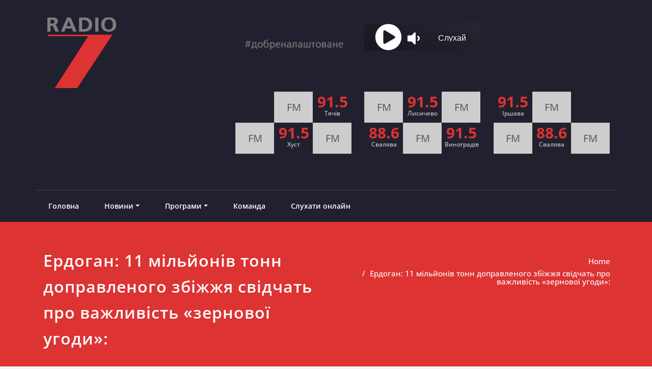

--- FILE ---
content_type: text/html; charset=UTF-8
request_url: https://radio7.com.ua/erdogan-11-miljoniv-tonn-dopravlenogo-zbizhzhya-svidchat-pro-vazhlivist-zernovoyi-ugodi/
body_size: 20929
content:
<!DOCTYPE html><html lang="en-US"><head><meta charset="UTF-8"><meta name="viewport" content="width=device-width, initial-scale=1"><meta http-equiv="x-ua-compatible" content="ie=edge"><link rel="pingback" href=" https://radio7.com.ua/xmlrpc.php "><meta name='robots' content='index, follow, max-image-preview:large, max-snippet:-1, max-video-preview:-1' /><link media="all" href="https://radio7.com.ua/wp-content/cache/autoptimize/css/autoptimize_b1c10b7bf81007b264df4646d4da6fbe.css" rel="stylesheet"><title>Ердоган: 11 мільйонів тонн доправленого збіжжя свідчать про важливість «зернової угоди»: - RADIO7</title><link rel="canonical" href="https://radio7.com.ua/erdogan-11-miljoniv-tonn-dopravlenogo-zbizhzhya-svidchat-pro-vazhlivist-zernovoyi-ugodi/" /><meta property="og:locale" content="en_US" /><meta property="og:type" content="article" /><meta property="og:title" content="Ердоган: 11 мільйонів тонн доправленого збіжжя свідчать про важливість «зернової угоди»: - RADIO7" /><meta property="og:description" content="За чотири місяці пів тисячі суден доправили 11 тонн продовольства тим, хто його потребує, що доводить значення “зернової угоди” для продовольчого постачання та безпеки світу. Про це президент Туреччини Реджеп Тайїп Ердоган написав у Твіттері, повідомляє Укрінформ. “З огляду на доставку приблизно 500 суднами за останні чотири місяці понад 11 мільйонів тонн зерна та продовольства тим,Read More" /><meta property="og:url" content="https://radio7.com.ua/erdogan-11-miljoniv-tonn-dopravlenogo-zbizhzhya-svidchat-pro-vazhlivist-zernovoyi-ugodi/" /><meta property="og:site_name" content="RADIO7" /><meta property="article:published_time" content="2022-11-17T13:50:17+00:00" /><meta name="author" content="Владислав" /><meta name="twitter:card" content="summary_large_image" /><meta name="twitter:label1" content="Written by" /><meta name="twitter:data1" content="Владислав" /> <script type="application/ld+json" class="yoast-schema-graph">{"@context":"https://schema.org","@graph":[{"@type":"Article","@id":"https://radio7.com.ua/erdogan-11-miljoniv-tonn-dopravlenogo-zbizhzhya-svidchat-pro-vazhlivist-zernovoyi-ugodi/#article","isPartOf":{"@id":"https://radio7.com.ua/erdogan-11-miljoniv-tonn-dopravlenogo-zbizhzhya-svidchat-pro-vazhlivist-zernovoyi-ugodi/"},"author":{"name":"Владислав","@id":"https://radio7.com.ua/#/schema/person/80016df128e5e4bb5352e987a10cc784"},"headline":"Ердоган: 11 мільйонів тонн доправленого збіжжя свідчать про важливість «зернової угоди»:","datePublished":"2022-11-17T13:50:17+00:00","mainEntityOfPage":{"@id":"https://radio7.com.ua/erdogan-11-miljoniv-tonn-dopravlenogo-zbizhzhya-svidchat-pro-vazhlivist-zernovoyi-ugodi/"},"wordCount":156,"commentCount":0,"publisher":{"@id":"https://radio7.com.ua/#organization"},"image":{"@id":"https://radio7.com.ua/erdogan-11-miljoniv-tonn-dopravlenogo-zbizhzhya-svidchat-pro-vazhlivist-zernovoyi-ugodi/#primaryimage"},"thumbnailUrl":"https://radio7.com.ua/wp-content/uploads/2022/11/630_360_1660844679-576.jpeg","articleSection":["Новини","Світ","Україна"],"inLanguage":"en-US","potentialAction":[{"@type":"CommentAction","name":"Comment","target":["https://radio7.com.ua/erdogan-11-miljoniv-tonn-dopravlenogo-zbizhzhya-svidchat-pro-vazhlivist-zernovoyi-ugodi/#respond"]}]},{"@type":"WebPage","@id":"https://radio7.com.ua/erdogan-11-miljoniv-tonn-dopravlenogo-zbizhzhya-svidchat-pro-vazhlivist-zernovoyi-ugodi/","url":"https://radio7.com.ua/erdogan-11-miljoniv-tonn-dopravlenogo-zbizhzhya-svidchat-pro-vazhlivist-zernovoyi-ugodi/","name":"Ердоган: 11 мільйонів тонн доправленого збіжжя свідчать про важливість «зернової угоди»: - RADIO7","isPartOf":{"@id":"https://radio7.com.ua/#website"},"primaryImageOfPage":{"@id":"https://radio7.com.ua/erdogan-11-miljoniv-tonn-dopravlenogo-zbizhzhya-svidchat-pro-vazhlivist-zernovoyi-ugodi/#primaryimage"},"image":{"@id":"https://radio7.com.ua/erdogan-11-miljoniv-tonn-dopravlenogo-zbizhzhya-svidchat-pro-vazhlivist-zernovoyi-ugodi/#primaryimage"},"thumbnailUrl":"https://radio7.com.ua/wp-content/uploads/2022/11/630_360_1660844679-576.jpeg","datePublished":"2022-11-17T13:50:17+00:00","breadcrumb":{"@id":"https://radio7.com.ua/erdogan-11-miljoniv-tonn-dopravlenogo-zbizhzhya-svidchat-pro-vazhlivist-zernovoyi-ugodi/#breadcrumb"},"inLanguage":"en-US","potentialAction":[{"@type":"ReadAction","target":["https://radio7.com.ua/erdogan-11-miljoniv-tonn-dopravlenogo-zbizhzhya-svidchat-pro-vazhlivist-zernovoyi-ugodi/"]}]},{"@type":"ImageObject","inLanguage":"en-US","@id":"https://radio7.com.ua/erdogan-11-miljoniv-tonn-dopravlenogo-zbizhzhya-svidchat-pro-vazhlivist-zernovoyi-ugodi/#primaryimage","url":"https://radio7.com.ua/wp-content/uploads/2022/11/630_360_1660844679-576.jpeg","contentUrl":"https://radio7.com.ua/wp-content/uploads/2022/11/630_360_1660844679-576.jpeg","width":630,"height":360},{"@type":"BreadcrumbList","@id":"https://radio7.com.ua/erdogan-11-miljoniv-tonn-dopravlenogo-zbizhzhya-svidchat-pro-vazhlivist-zernovoyi-ugodi/#breadcrumb","itemListElement":[{"@type":"ListItem","position":1,"name":"Home","item":"https://radio7.com.ua/"},{"@type":"ListItem","position":2,"name":"Blog","item":"https://radio7.com.ua/blog/"},{"@type":"ListItem","position":3,"name":"Ердоган: 11 мільйонів тонн доправленого збіжжя свідчать про важливість «зернової угоди»:"}]},{"@type":"WebSite","@id":"https://radio7.com.ua/#website","url":"https://radio7.com.ua/","name":"RADIO7","description":"#добреналаштоване","publisher":{"@id":"https://radio7.com.ua/#organization"},"potentialAction":[{"@type":"SearchAction","target":{"@type":"EntryPoint","urlTemplate":"https://radio7.com.ua/?s={search_term_string}"},"query-input":{"@type":"PropertyValueSpecification","valueRequired":true,"valueName":"search_term_string"}}],"inLanguage":"en-US"},{"@type":"Organization","@id":"https://radio7.com.ua/#organization","name":"RADIO7","url":"https://radio7.com.ua/","logo":{"@type":"ImageObject","inLanguage":"en-US","@id":"https://radio7.com.ua/#/schema/logo/image/","url":"https://radio7.com.ua/wp-content/uploads/2021/02/m_logo-4.png","contentUrl":"https://radio7.com.ua/wp-content/uploads/2021/02/m_logo-4.png","width":210,"height":210,"caption":"RADIO7"},"image":{"@id":"https://radio7.com.ua/#/schema/logo/image/"}},{"@type":"Person","@id":"https://radio7.com.ua/#/schema/person/80016df128e5e4bb5352e987a10cc784","name":"Владислав","image":{"@type":"ImageObject","inLanguage":"en-US","@id":"https://radio7.com.ua/#/schema/person/image/","url":"https://secure.gravatar.com/avatar/dbfe1c1ba87b042813e473be70eeab0373e27c0e440240a2345ea6f898a7b0f1?s=96&d=mm&r=g","contentUrl":"https://secure.gravatar.com/avatar/dbfe1c1ba87b042813e473be70eeab0373e27c0e440240a2345ea6f898a7b0f1?s=96&d=mm&r=g","caption":"Владислав"},"url":"https://radio7.com.ua/author/vlad/"}]}</script> <link rel="alternate" type="application/rss+xml" title="RADIO7 &raquo; Feed" href="https://radio7.com.ua/feed/" /><link rel="alternate" type="application/rss+xml" title="RADIO7 &raquo; Comments Feed" href="https://radio7.com.ua/comments/feed/" /><link rel="alternate" type="application/rss+xml" title="RADIO7 &raquo; Ердоган: 11 мільйонів тонн доправленого збіжжя свідчать про важливість «зернової угоди»: Comments Feed" href="https://radio7.com.ua/erdogan-11-miljoniv-tonn-dopravlenogo-zbizhzhya-svidchat-pro-vazhlivist-zernovoyi-ugodi/feed/" /><link rel="alternate" title="oEmbed (JSON)" type="application/json+oembed" href="https://radio7.com.ua/wp-json/oembed/1.0/embed?url=https%3A%2F%2Fradio7.com.ua%2Ferdogan-11-miljoniv-tonn-dopravlenogo-zbizhzhya-svidchat-pro-vazhlivist-zernovoyi-ugodi%2F" /><link rel="alternate" title="oEmbed (XML)" type="text/xml+oembed" href="https://radio7.com.ua/wp-json/oembed/1.0/embed?url=https%3A%2F%2Fradio7.com.ua%2Ferdogan-11-miljoniv-tonn-dopravlenogo-zbizhzhya-svidchat-pro-vazhlivist-zernovoyi-ugodi%2F&#038;format=xml" /><link rel='stylesheet' id='uaf_client_css-css' href='https://radio7.com.ua/wp-content/uploads/useanyfont/uaf.css?ver=1765973812' type='text/css' media='all' /> <script data-cfasync="false" data-wpfc-render="false" type="text/javascript" id='monsterinsights-frontend-script-js-extra'>var monsterinsights_frontend = {"js_events_tracking":"true","download_extensions":"doc,pdf,ppt,zip,xls,docx,pptx,xlsx","inbound_paths":"[{\"path\":\"\\\/go\\\/\",\"label\":\"affiliate\"},{\"path\":\"\\\/recommend\\\/\",\"label\":\"affiliate\"}]","home_url":"https:\/\/radio7.com.ua","hash_tracking":"false","v4_id":"G-QCQG8PWJDK"};</script> <script type="text/javascript" src="https://radio7.com.ua/wp-includes/js/jquery/jquery.min.js?ver=3.7.1" id="jquery-core-js"></script> <script type="text/javascript" id="spicepress-menu-js-js-extra">var breakpoint_settings = {"menu_breakpoint":"400"};
//# sourceURL=spicepress-menu-js-js-extra</script> <link rel="https://api.w.org/" href="https://radio7.com.ua/wp-json/" /><link rel="alternate" title="JSON" type="application/json" href="https://radio7.com.ua/wp-json/wp/v2/posts/135310" /><link rel="EditURI" type="application/rsd+xml" title="RSD" href="https://radio7.com.ua/xmlrpc.php?rsd" /><meta name="generator" content="Elementor 3.34.1; features: e_font_icon_svg, additional_custom_breakpoints; settings: css_print_method-external, google_font-enabled, font_display-auto"><link rel="icon" href="https://radio7.com.ua/wp-content/uploads/2021/02/m_logo-4.png" sizes="32x32" /><link rel="icon" href="https://radio7.com.ua/wp-content/uploads/2021/02/m_logo-4.png" sizes="192x192" /><link rel="apple-touch-icon" href="https://radio7.com.ua/wp-content/uploads/2021/02/m_logo-4.png" /><meta name="msapplication-TileImage" content="https://radio7.com.ua/wp-content/uploads/2021/02/m_logo-4.png" /></head><body data-rsssl=1 data-cmplz=1 class="wp-singular post-template-default single single-post postid-135310 single-format-standard wp-custom-logo wp-theme-spicepress wp-child-theme-rockers wide elementor-default elementor-kit-109094"  data-burst_id="135310" data-burst_type="post"><div id="wrapper"> <a class="skip-link spicepress-screen-reader" href="#content">Skip to content</a><header class="desktop-header"><section class="header-widget-info sp-schemes"><div class="container"><div class="row"><div class="col-md-4 col-sm-5 col-xs-12"> <a href="https://radio7.com.ua/" class="navbar-brand " rel="home"><img width="210" height="210" src="https://radio7.com.ua/wp-content/uploads/2021/02/m_logo-4.png" class="custom-logo" alt="RADIO7" decoding="async" /></a><div class="site-branding-text"><h1 class="site-title"><a href="https://radio7.com.ua/" rel="home">RADIO7</a></h1><p class="site-description">#добреналаштоване</p></div></div><div class="col-md-8 col-sm-7 col-xs-12"><div class="row"><div class="widget_text col-md-4 col-sm-6 col-xs-4"><aside id="custom_html-29" class="widget_text widget widget_custom_html"><div class="textwidget custom-html-widget"><center> <img src="https://radio7.com.ua/wp-content/uploads/2021/02/gghchm.png" width="200" height="200" alt="Логотип"></center></div></aside></div><div class="widget_text col-md-4 col-sm-6 col-xs-4"><aside id="custom_html-12" class="widget_text widget widget_custom_html"><div class="textwidget custom-html-widget"><iframe width="100%" height="55" src="https://media2.streambrothers.com:2000/AudioPlayer/8034?mount=&" border="0" style="border: 0;"></iframe></div></aside></div><div class="col-md-4 col-sm-6 col-xs-4"><aside id="media_image-35" class="widget widget_media_image"><img width="383" height="158" src="https://radio7.com.ua/wp-content/uploads/2021/02/zhdol.png" class="image wp-image-117099  attachment-full size-full" alt="" style="max-width: 100%; height: auto;" decoding="async" /></aside></div><div class="widget_text col-md-4 col-sm-6 col-xs-4"><aside id="custom_html-30" class="widget_text widget widget_custom_html"><div class="textwidget custom-html-widget"><table style="
 background: #21202e;
"><tbody style=""><tr style=""><td style="background: transparent;min-width: 33.333%;"></td><td style="background: #CDCDCD;font-size: 20px;min-width: 33.333%;text-align: center;">FM</td><td style="line-height: 17px;background: transparent;min-width: 33.78%;text-align: center;padding: 10px 5px;"><span style="color: #d33;font-size: 30px;font-weight: bold;">91.5</span><br><span style="
 display: block;
 color: #cdcdcd;    font-size: 12px;
">Тячів</span></td></tr><tr style="
"><td style="
 background: #CDCDCD;
 font-size: 20px;
 min-width: 33.333%;
 text-align: center;
">FM</td><td style="line-height: 17px;min-width: 33.333%;background: transparent;text-align: center;padding: 10px 5px;"><span style="color: #d33;font-size: 30px;font-weight: bold;">91.5</span><br><span style="
 display: block;
 color: #cdcdcd;    font-size: 12px;
">Хуст</span></td><td style="
 background: #CDCDCD;
 font-size: 20px;
 min-width: 33.333%;
 text-align: center;
">FM</td></tr></tbody></table></div></aside></div><div class="widget_text col-md-4 col-sm-6 col-xs-4"><aside id="custom_html-31" class="widget_text widget widget_custom_html"><div class="textwidget custom-html-widget"><table style="
 background: #21202e;
"><tbody style=""><tr style=""><td style="background: #CDCDCD;font-size: 20px;min-width: 33.333%;text-align: center;">FM</td><td style="line-height: 17px;background: transparent;min-width: 33.78%;text-align: center;padding: 10px 5px;"><span style="color: #d33;font-size: 30px;font-weight: bold;">91.5</span><br><span style="
 display: block;
 color: #cdcdcd;    font-size: 12px;
">Лисичево</span></td><td style="background: #CDCDCD;font-size: 20px;min-width: 33.333%;text-align: center;">FM</td></tr><tr style="
"><td style="line-height: 17px;background: transparent;min-width: 33.78%;text-align: center;padding: 10px 5px;"><span style="color: #d33;font-size: 30px;font-weight: bold;">88.6</span><br><span style="
 display: block;
 color: #cdcdcd;    font-size: 12px;
">Свалява</span></td><td style="background: #CDCDCD;font-size: 20px;min-width: 33.333%;text-align: center;">FM</td><td style="line-height: 17px;background: transparent;min-width: 33.78%;text-align: center;padding: 10px 5px;"><span style="color: #d33;font-size: 30px;font-weight: bold;">91.5</span><br><span style="
 display: block;
 color: #cdcdcd;    font-size: 12px;
">Виноградів</span></td></tr></tbody></table></div></aside></div><div class="widget_text col-md-4 col-sm-6 col-xs-4"><aside id="custom_html-32" class="widget_text widget widget_custom_html"><div class="textwidget custom-html-widget"><table style="
 background: #21202e;
"><tbody style=""><tr style=""><td style="line-height: 17px;min-width: 33.333%;background: transparent;text-align: center;padding: 10px 5px;"><span style="color: #d33;font-size: 30px;font-weight: bold;">91.5</span><br><span style="
 display: block;
 color: #cdcdcd;    font-size: 12px;
">Іршава</span></td><td style="background: #CDCDCD;font-size: 20px;min-width: 33.333%;text-align: center;">FM</td><td style="background: transparent;min-width: 33.333%;"></td></tr><tr style="
"><td style="
 background: #CDCDCD;
 font-size: 20px;
 min-width: 33.333%;
 text-align: center;
">FM</td><td style="line-height: 17px;min-width: 33.333%;background: transparent;text-align: center;padding: 10px 5px;"><span style="color: #d33;font-size: 30px;font-weight: bold;">88.6</span><br><span style="
 display: block;
 color: #cdcdcd;    font-size: 12px;
">Cвалява</span></td><td style="
 background: #CDCDCD;
 font-size: 20px;
 min-width: 33.333%;
 text-align: center;
">FM</td></tr></tbody></table></div></aside></div></div></div></div></div></section><nav class="navbar-classic navbar navbar-custom navbar-expand-lg" role="navigation"><div class="container-fluid p-l-r-0"><div class="collapse navbar-collapse"><ul id="menu-menu" class="nav navbar-nav navbar-right"><li id="menu-item-681" class="menu-item menu-item-type-post_type menu-item-object-page menu-item-home menu-item-681"><a href="https://radio7.com.ua/">Головна</a></li><li id="menu-item-3486" class="menu-item menu-item-type-taxonomy menu-item-object-category current-post-ancestor current-menu-parent current-post-parent menu-item-has-children menu-item-3486"><a href="https://radio7.com.ua/category/novyny/">Новини<b class="caret"></b></a><ul class="dropdown-menu"><li id="menu-item-117549" class="menu-item menu-item-type-taxonomy menu-item-object-category menu-item-117549"><a href="https://radio7.com.ua/category/programy/top/">Топ</a></li><li id="menu-item-879" class="menu-item menu-item-type-custom menu-item-object-custom menu-item-879"><a href="https://radio7.com.ua/category/anons/">Анонси</a></li><li id="menu-item-760" class="menu-item menu-item-type-taxonomy menu-item-object-category current-post-ancestor current-menu-parent current-post-parent menu-item-760"><a href="https://radio7.com.ua/category/novyny/ukrayina/">Україна</a></li><li id="menu-item-1247" class="menu-item menu-item-type-taxonomy menu-item-object-category current-post-ancestor current-menu-parent current-post-parent menu-item-1247"><a href="https://radio7.com.ua/category/novyny/svit/">Світ</a></li><li id="menu-item-759" class="menu-item menu-item-type-taxonomy menu-item-object-category menu-item-759"><a href="https://radio7.com.ua/category/novyny/natsionalna-oborona/">Національна оборона</a></li><li id="menu-item-686" class="menu-item menu-item-type-taxonomy menu-item-object-category menu-item-686"><a href="https://radio7.com.ua/category/novyny/kryminal/">Кримінал</a></li><li id="menu-item-758" class="menu-item menu-item-type-taxonomy menu-item-object-category menu-item-758"><a href="https://radio7.com.ua/category/novyny/nauka-it/">Наука та IT</a></li><li id="menu-item-690" class="menu-item menu-item-type-taxonomy menu-item-object-category menu-item-690"><a href="https://radio7.com.ua/category/novyny/sport/">Спорт</a></li><li id="menu-item-687" class="menu-item menu-item-type-taxonomy menu-item-object-category menu-item-687"><a href="https://radio7.com.ua/category/novyny/kultura/">Культура</a></li></ul></li><li id="menu-item-3455" class="menu-item menu-item-type-post_type menu-item-object-page menu-item-has-children menu-item-3455"><a href="https://radio7.com.ua/programy/">Програми<b class="caret"></b></a><ul class="dropdown-menu"><li id="menu-item-3493" class="menu-item menu-item-type-taxonomy menu-item-object-category menu-item-3493"><a href="https://radio7.com.ua/category/programy/persona-grata/">Персона ґрата</a></li><li id="menu-item-117546" class="menu-item menu-item-type-taxonomy menu-item-object-category menu-item-117546"><a href="https://radio7.com.ua/category/programy/premyera/">Прем&#8217;єра</a></li></ul></li><li id="menu-item-880" class="menu-item menu-item-type-custom menu-item-object-custom menu-item-880"><a href="https://radio7.com.ua/category/komanda/">Команда</a></li><li id="menu-item-4787" class="menu-item menu-item-type-post_type menu-item-object-page menu-item-4787"><a href="https://radio7.com.ua/sluhaty-onlajn/">Слухати онлайн</a></li></ul></div></div></nav></header><header class="mobile-header"><nav class="navbar-classic navbar navbar-custom" role="navigation"><div class="container-fluid p-l-r-0"><div class="navbar-header"> <a href="https://radio7.com.ua/" class="navbar-brand " rel="home"><img width="210" height="210" src="https://radio7.com.ua/wp-content/uploads/2021/02/m_logo-4.png" class="custom-logo" alt="RADIO7" decoding="async" /></a><div class="site-branding-text"><h1 class="site-title"><a href="https://radio7.com.ua/" rel="home">RADIO7</a></h1><p class="site-description">#добреналаштоване</p></div> <button class="navbar-toggler" type="button" data-bs-toggle="collapse" data-bs-target="#custom-collapse" aria-controls="navbarSupportedContent" aria-expanded="false" aria-label="Toggle navigation"> <span class="navbar-toggler-icon"></span> </button></div><div class="collapse navbar-collapse" id="custom-collapse"><ul id="menu-menu-1" class="nav navbar-nav navbar-right"><li class="menu-item menu-item-type-post_type menu-item-object-page menu-item-home menu-item-681"><a href="https://radio7.com.ua/">Головна</a></li><li class="menu-item menu-item-type-taxonomy menu-item-object-category current-post-ancestor current-menu-parent current-post-parent menu-item-has-children menu-item-3486"><a href="https://radio7.com.ua/category/novyny/">Новини<b class="caret"></b></a><ul class="dropdown-menu"><li class="menu-item menu-item-type-taxonomy menu-item-object-category menu-item-117549"><a href="https://radio7.com.ua/category/programy/top/">Топ</a></li><li class="menu-item menu-item-type-custom menu-item-object-custom menu-item-879"><a href="https://radio7.com.ua/category/anons/">Анонси</a></li><li class="menu-item menu-item-type-taxonomy menu-item-object-category current-post-ancestor current-menu-parent current-post-parent menu-item-760"><a href="https://radio7.com.ua/category/novyny/ukrayina/">Україна</a></li><li class="menu-item menu-item-type-taxonomy menu-item-object-category current-post-ancestor current-menu-parent current-post-parent menu-item-1247"><a href="https://radio7.com.ua/category/novyny/svit/">Світ</a></li><li class="menu-item menu-item-type-taxonomy menu-item-object-category menu-item-759"><a href="https://radio7.com.ua/category/novyny/natsionalna-oborona/">Національна оборона</a></li><li class="menu-item menu-item-type-taxonomy menu-item-object-category menu-item-686"><a href="https://radio7.com.ua/category/novyny/kryminal/">Кримінал</a></li><li class="menu-item menu-item-type-taxonomy menu-item-object-category menu-item-758"><a href="https://radio7.com.ua/category/novyny/nauka-it/">Наука та IT</a></li><li class="menu-item menu-item-type-taxonomy menu-item-object-category menu-item-690"><a href="https://radio7.com.ua/category/novyny/sport/">Спорт</a></li><li class="menu-item menu-item-type-taxonomy menu-item-object-category menu-item-687"><a href="https://radio7.com.ua/category/novyny/kultura/">Культура</a></li></ul></li><li class="menu-item menu-item-type-post_type menu-item-object-page menu-item-has-children menu-item-3455"><a href="https://radio7.com.ua/programy/">Програми<b class="caret"></b></a><ul class="dropdown-menu"><li class="menu-item menu-item-type-taxonomy menu-item-object-category menu-item-3493"><a href="https://radio7.com.ua/category/programy/persona-grata/">Персона ґрата</a></li><li class="menu-item menu-item-type-taxonomy menu-item-object-category menu-item-117546"><a href="https://radio7.com.ua/category/programy/premyera/">Прем&#8217;єра</a></li></ul></li><li class="menu-item menu-item-type-custom menu-item-object-custom menu-item-880"><a href="https://radio7.com.ua/category/komanda/">Команда</a></li><li class="menu-item menu-item-type-post_type menu-item-object-page menu-item-4787"><a href="https://radio7.com.ua/sluhaty-onlajn/">Слухати онлайн</a></li></ul></div></div></nav><section class="header-widget-info sp-schemes"><div class="container"><div class="row"><div class="widget_text col-md-4 col-sm-6 col-xs-4"><aside id="custom_html-29" class="widget_text widget widget_custom_html"><div class="textwidget custom-html-widget"><center> <img src="https://radio7.com.ua/wp-content/uploads/2021/02/gghchm.png" width="200" height="200" alt="Логотип"></center></div></aside></div><div class="widget_text col-md-4 col-sm-6 col-xs-4"><aside id="custom_html-12" class="widget_text widget widget_custom_html"><div class="textwidget custom-html-widget"><iframe width="100%" height="55" src="https://media2.streambrothers.com:2000/AudioPlayer/8034?mount=&" border="0" style="border: 0;"></iframe></div></aside></div><div class="col-md-4 col-sm-6 col-xs-4"><aside id="media_image-35" class="widget widget_media_image"><img width="383" height="158" src="https://radio7.com.ua/wp-content/uploads/2021/02/zhdol.png" class="image wp-image-117099  attachment-full size-full" alt="" style="max-width: 100%; height: auto;" decoding="async" /></aside></div><div class="widget_text col-md-4 col-sm-6 col-xs-4"><aside id="custom_html-30" class="widget_text widget widget_custom_html"><div class="textwidget custom-html-widget"><table style="
 background: #21202e;
"><tbody style=""><tr style=""><td style="background: transparent;min-width: 33.333%;"></td><td style="background: #CDCDCD;font-size: 20px;min-width: 33.333%;text-align: center;">FM</td><td style="line-height: 17px;background: transparent;min-width: 33.78%;text-align: center;padding: 10px 5px;"><span style="color: #d33;font-size: 30px;font-weight: bold;">91.5</span><br><span style="
 display: block;
 color: #cdcdcd;    font-size: 12px;
">Тячів</span></td></tr><tr style="
"><td style="
 background: #CDCDCD;
 font-size: 20px;
 min-width: 33.333%;
 text-align: center;
">FM</td><td style="line-height: 17px;min-width: 33.333%;background: transparent;text-align: center;padding: 10px 5px;"><span style="color: #d33;font-size: 30px;font-weight: bold;">91.5</span><br><span style="
 display: block;
 color: #cdcdcd;    font-size: 12px;
">Хуст</span></td><td style="
 background: #CDCDCD;
 font-size: 20px;
 min-width: 33.333%;
 text-align: center;
">FM</td></tr></tbody></table></div></aside></div><div class="widget_text col-md-4 col-sm-6 col-xs-4"><aside id="custom_html-31" class="widget_text widget widget_custom_html"><div class="textwidget custom-html-widget"><table style="
 background: #21202e;
"><tbody style=""><tr style=""><td style="background: #CDCDCD;font-size: 20px;min-width: 33.333%;text-align: center;">FM</td><td style="line-height: 17px;background: transparent;min-width: 33.78%;text-align: center;padding: 10px 5px;"><span style="color: #d33;font-size: 30px;font-weight: bold;">91.5</span><br><span style="
 display: block;
 color: #cdcdcd;    font-size: 12px;
">Лисичево</span></td><td style="background: #CDCDCD;font-size: 20px;min-width: 33.333%;text-align: center;">FM</td></tr><tr style="
"><td style="line-height: 17px;background: transparent;min-width: 33.78%;text-align: center;padding: 10px 5px;"><span style="color: #d33;font-size: 30px;font-weight: bold;">88.6</span><br><span style="
 display: block;
 color: #cdcdcd;    font-size: 12px;
">Свалява</span></td><td style="background: #CDCDCD;font-size: 20px;min-width: 33.333%;text-align: center;">FM</td><td style="line-height: 17px;background: transparent;min-width: 33.78%;text-align: center;padding: 10px 5px;"><span style="color: #d33;font-size: 30px;font-weight: bold;">91.5</span><br><span style="
 display: block;
 color: #cdcdcd;    font-size: 12px;
">Виноградів</span></td></tr></tbody></table></div></aside></div><div class="widget_text col-md-4 col-sm-6 col-xs-4"><aside id="custom_html-32" class="widget_text widget widget_custom_html"><div class="textwidget custom-html-widget"><table style="
 background: #21202e;
"><tbody style=""><tr style=""><td style="line-height: 17px;min-width: 33.333%;background: transparent;text-align: center;padding: 10px 5px;"><span style="color: #d33;font-size: 30px;font-weight: bold;">91.5</span><br><span style="
 display: block;
 color: #cdcdcd;    font-size: 12px;
">Іршава</span></td><td style="background: #CDCDCD;font-size: 20px;min-width: 33.333%;text-align: center;">FM</td><td style="background: transparent;min-width: 33.333%;"></td></tr><tr style="
"><td style="
 background: #CDCDCD;
 font-size: 20px;
 min-width: 33.333%;
 text-align: center;
">FM</td><td style="line-height: 17px;min-width: 33.333%;background: transparent;text-align: center;padding: 10px 5px;"><span style="color: #d33;font-size: 30px;font-weight: bold;">88.6</span><br><span style="
 display: block;
 color: #cdcdcd;    font-size: 12px;
">Cвалява</span></td><td style="
 background: #CDCDCD;
 font-size: 20px;
 min-width: 33.333%;
 text-align: center;
">FM</td></tr></tbody></table></div></aside></div></div></div></section></header><div class="clearfix"></div><section class="page-title-section"><div class="overlay"><div class="container"><div class="row"><div class="col-md-6 col-sm-6"><div class="page-title wow bounceInLeft animated" ata-wow-delay="0.4s"><h1>Ердоган: 11 мільйонів тонн доправленого збіжжя свідчать про важливість «зернової угоди»:</h1></div></div><div class="col-md-6 col-sm-6"><ul class="page-breadcrumb wow bounceInRight animated" ata-wow-delay="0.4s"><li><a href="https://radio7.com.ua/">Home</a></li><li class="active"><a href="https://radio7.com.ua:443/erdogan-11-miljoniv-tonn-dopravlenogo-zbizhzhya-svidchat-pro-vazhlivist-zernovoyi-ugodi/">Ердоган: 11 мільйонів тонн доправленого збіжжя свідчать про важливість «зернової угоди»:</a></li></ul></div></div></div></div></section><div class="page-seperate"></div><div class="clearfix"></div><div id="content"><section class="blog-section"><div class="container"><div class="row"><div class="col-md-12 col-sm-12 col-xs-12"><article id="post-135310" class="post-135310 post type-post status-publish format-standard has-post-thumbnail hentry category-novyny category-svit category-ukrayina" data-wow-delay="0.4s"><div class="entry-meta"> <span class="entry-date"> <a href="https://radio7.com.ua/2022/11/"><time datetime="">17.11.2022</time></a> </span></div><header class="entry-header"><h3 class="entry-title">Ердоган: 11 мільйонів тонн доправленого збіжжя свідчать про важливість «зернової угоди»:</h3><div class="entry-meta"> <span class="author">By <a rel="tag" href="https://radio7.com.ua/author/vlad/">Владислав</a> </span> <span class="cat-links">in&nbsp;<a href="https://radio7.com.ua/category/novyny/" rel="category tag">Новини</a>, <a href="https://radio7.com.ua/category/novyny/svit/" rel="category tag">Світ</a>, <a href="https://radio7.com.ua/category/novyny/ukrayina/" rel="category tag">Україна</a></span></div></header><figure class="post-thumbnail"><img width="630" height="360" src="https://radio7.com.ua/wp-content/uploads/2022/11/630_360_1660844679-576.jpeg" class="img-responsive wp-post-image" alt="" decoding="async" /></figure><div class="entry-content"><div class="newsHeading">За чотири місяці пів тисячі суден доправили 11 тонн продовольства тим, хто його потребує, що доводить значення “зернової угоди” для продовольчого постачання та безпеки світу.</div><div><p>Про це президент Туреччини Реджеп Тайїп Ердоган написав у <a href="https://twitter.com/RTErdogan/status/1593176985471156224?cxt=HHwWgICwtd-BjZwsAAAA" target="_blank" rel="nofollow noopener">Твіттері</a>, повідомляє Укрінформ.</p><p>“З огляду на доставку приблизно 500 суднами за останні чотири місяці понад 11 мільйонів тонн зерна та продовольства тим, хто цього потребує, значення та користь цієї угоди для продовольчого постачання та безпеки світу стали очевидними”, &#8211; заявив <a href="https://www.ukrinform.ua/tag-erdogan" target="_blank" rel="noopener">Ердоган</a>.</p><p>Він зауважив, що дію угоди про Чорноморський зерновий коридор продовжено на 120 днів з 19 листопада в результаті чотиристоронніх переговорів відповідно до рішення, досягнутого Туреччиною, ООН, Україною та російською федерацією.</p><p>Турецький лідер подякував Генеральному секретарю Організації Об&#8217;єднаних Націй Антоніу Гутеррішу, Президентові України Володимиру Зеленському та президенту рф володимиру путіну за готовність продовжити угоду.</p><p>Як повідомляв Укрінформ, у Стамбулі 17 листопада Україна, Організація Об‘єднаних Націй і Туреччина <a href="https://www.ukrinform.ua/rubric-economy/3616261-u-stambuli-domovilisa-prodovziti-zernovu-iniciativu-se-na-120-dniv.html">домовились </a>про продовження &#8220;зернової ініціативи&#8221; ще на 120 днів.</p><p><a href="https://www.ukrinform.ua/rubric-economy/3616471-erdogan-11-miljoniv-tonn-dopravlenogo-zbizza-svidcat-pro-vazlivist-zernovoi-ugodi.html">Джерело.</a></p></div></div></article><article id="post-135310" class="post-135310 post type-post status-publish format-standard has-post-thumbnail hentry category-novyny category-svit category-ukrayina"><nav class="navigation post-navigation" aria-label="Posts"><h2 class="screen-reader-text">Post navigation</h2><div class="nav-links"><div class="nav-previous"><a href="https://radio7.com.ua/ukrayinu-zaprosili-do-uchasti-u-rozsliduvanni-padinnya-raketi-v-polshhi-zelenskij/" rel="prev"><span class="nav-subtitle"><i class="fa fa-angle-double-left"></i>Previous:</span> <span class="nav-title">Україну запросили до участі у розслідуванні падіння ракети в Польщі &#8211; Зеленський</span></a></div><div class="nav-next"><a href="https://radio7.com.ua/oborona-zaporizhzhya-striltsi/" rel="next"><span class="nav-subtitle">Next:<i class="fa fa-angle-double-right"></i></span> <span class="nav-title">Оборона Запоріжжя. Стрільці</span></a></div></div></nav></article><article class="blog-author wow fadeInDown animated" data-wow-delay="0.4s"><div class="media"><div class="float-start"> <img alt='' src='https://secure.gravatar.com/avatar/dbfe1c1ba87b042813e473be70eeab0373e27c0e440240a2345ea6f898a7b0f1?s=200&#038;d=mm&#038;r=g' srcset='https://secure.gravatar.com/avatar/dbfe1c1ba87b042813e473be70eeab0373e27c0e440240a2345ea6f898a7b0f1?s=400&#038;d=mm&#038;r=g 2x' class='img-responsive rounded-circle avatar-200 photo' height='200' width='200' decoding='async'/></div><div class="media-body"><h6>Владислав</h6><p></p><ul class="blog-author-social"></ul></div></div></article><article class="comment-form-section wow fadeInDown animated" data-wow-delay="0.4s"><div id="respond" class="comment-respond"><h3 id="reply-title" class="comment-reply-title"><div class="comment-title"><h3><i class="fa fa-comment-o"></i>Leave a Reply</h3></div> <small><a rel="nofollow" id="cancel-comment-reply-link" href="/erdogan-11-miljoniv-tonn-dopravlenogo-zbizhzhya-svidchat-pro-vazhlivist-zernovoyi-ugodi/#respond" style="display:none;">Cancel reply</a></small></h3><form action="https://radio7.com.ua/wp-comments-post.php" method="post" id="commentform" class="form-inline"><div class="blog-form-group-textarea"><textarea id="comments" name="comment" placeholder="Message" class="blog-form-control-textarea" rows="5"></textarea></div><div class="blog-form-group"><input type="text" name="author" id="author" placeholder="Name" class="blog-form-control"></div><div class="blog-form-group"><input type="text" name="email" id="email" placeholder="Email" class="blog-form-control"></div><p class="comment-form-cookies-consent"><input id="wp-comment-cookies-consent" name="wp-comment-cookies-consent" type="checkbox" value="yes" /> <label for="wp-comment-cookies-consent">Save my name, email, and website in this browser for the next time I comment.</label></p><p class="form-submit"><input name="submit" type="submit" id="blogdetail-btn" class="blogdetail-btn" value="Send Message" /> <input type='hidden' name='comment_post_ID' value='135310' id='comment_post_ID' /> <input type='hidden' name='comment_parent' id='comment_parent' value='0' /></p><p style="display: none !important;" class="akismet-fields-container" data-prefix="ak_"><label>&#916;<textarea name="ak_hp_textarea" cols="45" rows="8" maxlength="100"></textarea></label><input type="hidden" id="ak_js_1" name="ak_js" value="73"/><script>document.getElementById( "ak_js_1" ).setAttribute( "value", ( new Date() ).getTime() );</script></p></form></div></article></div></div></div></section></div><footer class="site-footer"><div class="container"><div class="row footer-sidebar"><div class="col-md-4"><aside id="text-1" class="widget widget_text wow fadeInDown animated" data-wow-delay="0.4s"><div class="section-header"><h3 class="widget-title">Контакти</h3><span></span></div><div class="textwidget"><p>Закарпатська обл., Ужгородський р-н.<br /> с. Минай вул. Патруса Карпатського 2-а<br /> тел.: +38 (073) 07-09-777<br /> e-mail: radio7fmua@gmail.com</p></div></aside><aside id="block-4" class="widget widget_block widget_media_image wow fadeInDown animated" data-wow-delay="0.4s"></aside></div><div class="col-md-4"><aside id="block-6" class="widget widget_block wow fadeInDown animated" data-wow-delay="0.4s"><h4 class="wp-block-heading">Соцмережі</h4></aside><aside id="block-5" class="widget widget_block wow fadeInDown animated" data-wow-delay="0.4s"><ul class="wp-block-social-links is-layout-flex wp-block-social-links-is-layout-flex"><li class="wp-social-link wp-social-link-facebook  wp-block-social-link"><a href="https://www.facebook.com/radio7fmua" class="wp-block-social-link-anchor"><svg width="24" height="24" viewBox="0 0 24 24" version="1.1" xmlns="http://www.w3.org/2000/svg" aria-hidden="true" focusable="false"><path d="M12 2C6.5 2 2 6.5 2 12c0 5 3.7 9.1 8.4 9.9v-7H7.9V12h2.5V9.8c0-2.5 1.5-3.9 3.8-3.9 1.1 0 2.2.2 2.2.2v2.5h-1.3c-1.2 0-1.6.8-1.6 1.6V12h2.8l-.4 2.9h-2.3v7C18.3 21.1 22 17 22 12c0-5.5-4.5-10-10-10z"></path></svg><span class="wp-block-social-link-label screen-reader-text">Facebook</span></a></li><li class="wp-social-link wp-social-link-telegram  wp-block-social-link"><a href="https://@radio7_fm" class="wp-block-social-link-anchor"><svg width="24" height="24" viewBox="0 0 128 128" version="1.1" xmlns="http://www.w3.org/2000/svg" aria-hidden="true" focusable="false"><path d="M28.9700376,63.3244248 C47.6273373,55.1957357 60.0684594,49.8368063 66.2934036,47.2476366 C84.0668845,39.855031 87.7600616,38.5708563 90.1672227,38.528 C90.6966555,38.5191258 91.8804274,38.6503351 92.6472251,39.2725385 C93.294694,39.7979149 93.4728387,40.5076237 93.5580865,41.0057381 C93.6433345,41.5038525 93.7494885,42.63857 93.6651041,43.5252052 C92.7019529,53.6451182 88.5344133,78.2034783 86.4142057,89.5379542 C85.5170662,94.3339958 83.750571,95.9420841 82.0403991,96.0994568 C78.3237996,96.4414641 75.5015827,93.6432685 71.9018743,91.2836143 C66.2690414,87.5912212 63.0868492,85.2926952 57.6192095,81.6896017 C51.3004058,77.5256038 55.3966232,75.2369981 58.9976911,71.4967761 C59.9401076,70.5179421 76.3155302,55.6232293 76.6324771,54.2720454 C76.6721165,54.1030573 76.7089039,53.4731496 76.3346867,53.1405352 C75.9604695,52.8079208 75.4081573,52.921662 75.0095933,53.0121213 C74.444641,53.1403447 65.4461175,59.0880351 48.0140228,70.8551922 C45.4598218,72.6091037 43.1463059,73.4636682 41.0734751,73.4188859 C38.7883453,73.3695169 34.3926725,72.1268388 31.1249416,71.0646282 C27.1169366,69.7617838 23.931454,69.0729605 24.208838,66.8603276 C24.3533167,65.7078514 25.9403832,64.5292172 28.9700376,63.3244248 Z" /></svg><span class="wp-block-social-link-label screen-reader-text">Telegram</span></a></li><li class="wp-social-link wp-social-link-instagram  wp-block-social-link"><a href="https://www.instagram.com/radio7.dobre_nalashtovane/" class="wp-block-social-link-anchor"><svg width="24" height="24" viewBox="0 0 24 24" version="1.1" xmlns="http://www.w3.org/2000/svg" aria-hidden="true" focusable="false"><path d="M12,4.622c2.403,0,2.688,0.009,3.637,0.052c0.877,0.04,1.354,0.187,1.671,0.31c0.42,0.163,0.72,0.358,1.035,0.673 c0.315,0.315,0.51,0.615,0.673,1.035c0.123,0.317,0.27,0.794,0.31,1.671c0.043,0.949,0.052,1.234,0.052,3.637 s-0.009,2.688-0.052,3.637c-0.04,0.877-0.187,1.354-0.31,1.671c-0.163,0.42-0.358,0.72-0.673,1.035 c-0.315,0.315-0.615,0.51-1.035,0.673c-0.317,0.123-0.794,0.27-1.671,0.31c-0.949,0.043-1.233,0.052-3.637,0.052 s-2.688-0.009-3.637-0.052c-0.877-0.04-1.354-0.187-1.671-0.31c-0.42-0.163-0.72-0.358-1.035-0.673 c-0.315-0.315-0.51-0.615-0.673-1.035c-0.123-0.317-0.27-0.794-0.31-1.671C4.631,14.688,4.622,14.403,4.622,12 s0.009-2.688,0.052-3.637c0.04-0.877,0.187-1.354,0.31-1.671c0.163-0.42,0.358-0.72,0.673-1.035 c0.315-0.315,0.615-0.51,1.035-0.673c0.317-0.123,0.794-0.27,1.671-0.31C9.312,4.631,9.597,4.622,12,4.622 M12,3 C9.556,3,9.249,3.01,8.289,3.054C7.331,3.098,6.677,3.25,6.105,3.472C5.513,3.702,5.011,4.01,4.511,4.511 c-0.5,0.5-0.808,1.002-1.038,1.594C3.25,6.677,3.098,7.331,3.054,8.289C3.01,9.249,3,9.556,3,12c0,2.444,0.01,2.751,0.054,3.711 c0.044,0.958,0.196,1.612,0.418,2.185c0.23,0.592,0.538,1.094,1.038,1.594c0.5,0.5,1.002,0.808,1.594,1.038 c0.572,0.222,1.227,0.375,2.185,0.418C9.249,20.99,9.556,21,12,21s2.751-0.01,3.711-0.054c0.958-0.044,1.612-0.196,2.185-0.418 c0.592-0.23,1.094-0.538,1.594-1.038c0.5-0.5,0.808-1.002,1.038-1.594c0.222-0.572,0.375-1.227,0.418-2.185 C20.99,14.751,21,14.444,21,12s-0.01-2.751-0.054-3.711c-0.044-0.958-0.196-1.612-0.418-2.185c-0.23-0.592-0.538-1.094-1.038-1.594 c-0.5-0.5-1.002-0.808-1.594-1.038c-0.572-0.222-1.227-0.375-2.185-0.418C14.751,3.01,14.444,3,12,3L12,3z M12,7.378 c-2.552,0-4.622,2.069-4.622,4.622S9.448,16.622,12,16.622s4.622-2.069,4.622-4.622S14.552,7.378,12,7.378z M12,15 c-1.657,0-3-1.343-3-3s1.343-3,3-3s3,1.343,3,3S13.657,15,12,15z M16.804,6.116c-0.596,0-1.08,0.484-1.08,1.08 s0.484,1.08,1.08,1.08c0.596,0,1.08-0.484,1.08-1.08S17.401,6.116,16.804,6.116z"></path></svg><span class="wp-block-social-link-label screen-reader-text">Instagram</span></a></li><li class="wp-social-link wp-social-link-google  wp-block-social-link"><a href="mailto:&#114;ad&#105;o&#055;fm&#117;a&#064;&#103;mai&#108;.&#099;om" class="wp-block-social-link-anchor"><svg width="24" height="24" viewBox="0 0 24 24" version="1.1" xmlns="http://www.w3.org/2000/svg" aria-hidden="true" focusable="false"><path d="M12.02,10.18v3.72v0.01h5.51c-0.26,1.57-1.67,4.22-5.5,4.22c-3.31,0-6.01-2.75-6.01-6.12s2.7-6.12,6.01-6.12 c1.87,0,3.13,0.8,3.85,1.48l2.84-2.76C16.99,2.99,14.73,2,12.03,2c-5.52,0-10,4.48-10,10s4.48,10,10,10c5.77,0,9.6-4.06,9.6-9.77 c0-0.83-0.11-1.42-0.25-2.05H12.02z"></path></svg><span class="wp-block-social-link-label screen-reader-text">Google</span></a></li></ul></aside></div></div><div class="row"><div class="col-md-12"><div class="site-info wow fadeIn animated" data-wow-delay="0.4s"> Радіо7     2021</div></div></div></div></footer><div class="clearfix"></div></div> <a href="#" class="hc_scrollup"><i class="fa fa-chevron-up"></i></a>  <script type="speculationrules">{"prefetch":[{"source":"document","where":{"and":[{"href_matches":"/*"},{"not":{"href_matches":["/wp-*.php","/wp-admin/*","/wp-content/uploads/*","/wp-content/*","/wp-content/plugins/*","/wp-content/themes/rockers/*","/wp-content/themes/spicepress/*","/*\\?(.+)"]}},{"not":{"selector_matches":"a[rel~=\"nofollow\"]"}},{"not":{"selector_matches":".no-prefetch, .no-prefetch a"}}]},"eagerness":"conservative"}]}</script>  <script type="text/javascript">soundManager.useFlashBlock = true; // optional - if used, required flashblock.css
        soundManager.url = 'https://radio7.com.ua/wp-content/plugins/compact-wp-audio-player/swf/soundmanager2.swf';
        function play_mp3(flg, ids, mp3url, volume, loops)
        {
            //Check the file URL parameter value
            var pieces = mp3url.split("|");
            if (pieces.length > 1) {//We have got an .ogg file too
                mp3file = pieces[0];
                oggfile = pieces[1];
                //set the file URL to be an array with the mp3 and ogg file
                mp3url = new Array(mp3file, oggfile);
            }

            soundManager.createSound({
                id: 'btnplay_' + ids,
                volume: volume,
                url: mp3url
            });

            if (flg == 'play') {
                    soundManager.play('btnplay_' + ids, {
                    onfinish: function() {
                        if (loops == 'true') {
                            loopSound('btnplay_' + ids);
                        }
                        else {
                            document.getElementById('btnplay_' + ids).style.display = 'inline';
                            document.getElementById('btnstop_' + ids).style.display = 'none';
                        }
                    }
                });
            }
            else if (flg == 'stop') {
    //soundManager.stop('btnplay_'+ids);
                soundManager.pause('btnplay_' + ids);
            }
        }
        function show_hide(flag, ids)
        {
            if (flag == 'play') {
                document.getElementById('btnplay_' + ids).style.display = 'none';
                document.getElementById('btnstop_' + ids).style.display = 'inline';
            }
            else if (flag == 'stop') {
                document.getElementById('btnplay_' + ids).style.display = 'inline';
                document.getElementById('btnstop_' + ids).style.display = 'none';
            }
        }
        function loopSound(soundID)
        {
            window.setTimeout(function() {
                soundManager.play(soundID, {onfinish: function() {
                        loopSound(soundID);
                    }});
            }, 1);
        }
        function stop_all_tracks()
        {
            soundManager.stopAll();
            var inputs = document.getElementsByTagName("input");
            for (var i = 0; i < inputs.length; i++) {
                if (inputs[i].id.indexOf("btnplay_") == 0) {
                    inputs[i].style.display = 'inline';//Toggle the play button
                }
                if (inputs[i].id.indexOf("btnstop_") == 0) {
                    inputs[i].style.display = 'none';//Hide the stop button
                }
            }
        }</script> <script>const lazyloadRunObserver = () => {
					const lazyloadBackgrounds = document.querySelectorAll( `.e-con.e-parent:not(.e-lazyloaded)` );
					const lazyloadBackgroundObserver = new IntersectionObserver( ( entries ) => {
						entries.forEach( ( entry ) => {
							if ( entry.isIntersecting ) {
								let lazyloadBackground = entry.target;
								if( lazyloadBackground ) {
									lazyloadBackground.classList.add( 'e-lazyloaded' );
								}
								lazyloadBackgroundObserver.unobserve( entry.target );
							}
						});
					}, { rootMargin: '200px 0px 200px 0px' } );
					lazyloadBackgrounds.forEach( ( lazyloadBackground ) => {
						lazyloadBackgroundObserver.observe( lazyloadBackground );
					} );
				};
				const events = [
					'DOMContentLoaded',
					'elementor/lazyload/observe',
				];
				events.forEach( ( event ) => {
					document.addEventListener( event, lazyloadRunObserver );
				} );</script> <script type="module" src="https://radio7.com.ua/wp-content/plugins/wptelegram-widget/assets/build/dist/public-BuaRxp9K.js" id="wptelegram_widget-public-js"></script> <script type="text/javascript" src="https://radio7.com.ua/wp-includes/js/dist/hooks.min.js?ver=dd5603f07f9220ed27f1" id="wp-hooks-js"></script> <script type="text/javascript" src="https://radio7.com.ua/wp-includes/js/dist/i18n.min.js?ver=c26c3dc7bed366793375" id="wp-i18n-js"></script> <script type="text/javascript" id="wp-i18n-js-after">wp.i18n.setLocaleData( { 'text direction\u0004ltr': [ 'ltr' ] } );
//# sourceURL=wp-i18n-js-after</script> <script type="text/javascript" id="contact-form-7-js-before">var wpcf7 = {
    "api": {
        "root": "https:\/\/radio7.com.ua\/wp-json\/",
        "namespace": "contact-form-7\/v1"
    },
    "cached": 1
};
//# sourceURL=contact-form-7-js-before</script> <script type="text/javascript" id="pt-cv-content-views-script-js-extra">var PT_CV_PUBLIC = {"_prefix":"pt-cv-","page_to_show":"5","_nonce":"d4917efe67","is_admin":"","is_mobile":"","ajaxurl":"https://radio7.com.ua/wp-admin/admin-ajax.php","lang":"","loading_image_src":"[data-uri]"};
var PT_CV_PAGINATION = {"first":"\u00ab","prev":"\u2039","next":"\u203a","last":"\u00bb","goto_first":"Go to first page","goto_prev":"Go to previous page","goto_next":"Go to next page","goto_last":"Go to last page","current_page":"Current page is","goto_page":"Go to page"};
//# sourceURL=pt-cv-content-views-script-js-extra</script> <script type="text/javascript" id="audioigniter-js-extra">var aiStrings = {"play_title":"Play %s","pause_title":"Pause %s","previous":"Previous track","next":"Next track","toggle_list_repeat":"Toggle track listing repeat","toggle_track_repeat":"Toggle track repeat","toggle_list_visible":"Toggle track listing visibility","buy_track":"Buy this track","download_track":"Download this track","volume_up":"Volume Up","volume_down":"Volume Down","open_track_lyrics":"Open track lyrics","set_playback_rate":"Set playback rate","skip_forward":"Skip forward","skip_backward":"Skip backward","shuffle":"Shuffle"};
var aiStats = {"enabled":"","apiUrl":"https://radio7.com.ua/wp-json/audioigniter/v1"};
//# sourceURL=audioigniter-js-extra</script> <script type="text/javascript" id="eael-general-js-extra">var localize = {"ajaxurl":"https://radio7.com.ua/wp-admin/admin-ajax.php","nonce":"06004ef9b6","i18n":{"added":"Added ","compare":"Compare","loading":"Loading..."},"eael_translate_text":{"required_text":"is a required field","invalid_text":"Invalid","billing_text":"Billing","shipping_text":"Shipping","fg_mfp_counter_text":"of"},"page_permalink":"https://radio7.com.ua/erdogan-11-miljoniv-tonn-dopravlenogo-zbizhzhya-svidchat-pro-vazhlivist-zernovoyi-ugodi/","cart_redirectition":"","cart_page_url":"","el_breakpoints":{"mobile":{"label":"Mobile Portrait","value":767,"default_value":767,"direction":"max","is_enabled":true},"mobile_extra":{"label":"Mobile Landscape","value":880,"default_value":880,"direction":"max","is_enabled":false},"tablet":{"label":"Tablet Portrait","value":1024,"default_value":1024,"direction":"max","is_enabled":true},"tablet_extra":{"label":"Tablet Landscape","value":1200,"default_value":1200,"direction":"max","is_enabled":false},"laptop":{"label":"Laptop","value":1366,"default_value":1366,"direction":"max","is_enabled":false},"widescreen":{"label":"Widescreen","value":2400,"default_value":2400,"direction":"min","is_enabled":false}}};
//# sourceURL=eael-general-js-extra</script>  <script src="//www.googletagmanager.com/gtag/js?id=G-QCQG8PWJDK"  data-cfasync="false" data-wpfc-render="false" type="text/javascript" async></script> <script data-service="google-analytics" data-category="statistics" data-cfasync="false" data-wpfc-render="false" type="text/plain">var mi_version = '9.11.1';
				var mi_track_user = true;
				var mi_no_track_reason = '';
								var MonsterInsightsDefaultLocations = {"page_location":"https:\/\/radio7.com.ua\/erdogan-11-miljoniv-tonn-dopravlenogo-zbizhzhya-svidchat-pro-vazhlivist-zernovoyi-ugodi\/"};
								if ( typeof MonsterInsightsPrivacyGuardFilter === 'function' ) {
					var MonsterInsightsLocations = (typeof MonsterInsightsExcludeQuery === 'object') ? MonsterInsightsPrivacyGuardFilter( MonsterInsightsExcludeQuery ) : MonsterInsightsPrivacyGuardFilter( MonsterInsightsDefaultLocations );
				} else {
					var MonsterInsightsLocations = (typeof MonsterInsightsExcludeQuery === 'object') ? MonsterInsightsExcludeQuery : MonsterInsightsDefaultLocations;
				}

								var disableStrs = [
										'ga-disable-G-QCQG8PWJDK',
									];

				/* Function to detect opted out users */
				function __gtagTrackerIsOptedOut() {
					for (var index = 0; index < disableStrs.length; index++) {
						if (document.cookie.indexOf(disableStrs[index] + '=true') > -1) {
							return true;
						}
					}

					return false;
				}

				/* Disable tracking if the opt-out cookie exists. */
				if (__gtagTrackerIsOptedOut()) {
					for (var index = 0; index < disableStrs.length; index++) {
						window[disableStrs[index]] = true;
					}
				}

				/* Opt-out function */
				function __gtagTrackerOptout() {
					for (var index = 0; index < disableStrs.length; index++) {
						document.cookie = disableStrs[index] + '=true; expires=Thu, 31 Dec 2099 23:59:59 UTC; path=/';
						window[disableStrs[index]] = true;
					}
				}

				if ('undefined' === typeof gaOptout) {
					function gaOptout() {
						__gtagTrackerOptout();
					}
				}
								window.dataLayer = window.dataLayer || [];

				window.MonsterInsightsDualTracker = {
					helpers: {},
					trackers: {},
				};
				if (mi_track_user) {
					function __gtagDataLayer() {
						dataLayer.push(arguments);
					}

					function __gtagTracker(type, name, parameters) {
						if (!parameters) {
							parameters = {};
						}

						if (parameters.send_to) {
							__gtagDataLayer.apply(null, arguments);
							return;
						}

						if (type === 'event') {
														parameters.send_to = monsterinsights_frontend.v4_id;
							var hookName = name;
							if (typeof parameters['event_category'] !== 'undefined') {
								hookName = parameters['event_category'] + ':' + name;
							}

							if (typeof MonsterInsightsDualTracker.trackers[hookName] !== 'undefined') {
								MonsterInsightsDualTracker.trackers[hookName](parameters);
							} else {
								__gtagDataLayer('event', name, parameters);
							}
							
						} else {
							__gtagDataLayer.apply(null, arguments);
						}
					}

					__gtagTracker('js', new Date());
					__gtagTracker('set', {
						'developer_id.dZGIzZG': true,
											});
					if ( MonsterInsightsLocations.page_location ) {
						__gtagTracker('set', MonsterInsightsLocations);
					}
										__gtagTracker('config', 'G-QCQG8PWJDK', {"forceSSL":"true","link_attribution":"true"} );
										window.gtag = __gtagTracker;										(function () {
						/* https://developers.google.com/analytics/devguides/collection/analyticsjs/ */
						/* ga and __gaTracker compatibility shim. */
						var noopfn = function () {
							return null;
						};
						var newtracker = function () {
							return new Tracker();
						};
						var Tracker = function () {
							return null;
						};
						var p = Tracker.prototype;
						p.get = noopfn;
						p.set = noopfn;
						p.send = function () {
							var args = Array.prototype.slice.call(arguments);
							args.unshift('send');
							__gaTracker.apply(null, args);
						};
						var __gaTracker = function () {
							var len = arguments.length;
							if (len === 0) {
								return;
							}
							var f = arguments[len - 1];
							if (typeof f !== 'object' || f === null || typeof f.hitCallback !== 'function') {
								if ('send' === arguments[0]) {
									var hitConverted, hitObject = false, action;
									if ('event' === arguments[1]) {
										if ('undefined' !== typeof arguments[3]) {
											hitObject = {
												'eventAction': arguments[3],
												'eventCategory': arguments[2],
												'eventLabel': arguments[4],
												'value': arguments[5] ? arguments[5] : 1,
											}
										}
									}
									if ('pageview' === arguments[1]) {
										if ('undefined' !== typeof arguments[2]) {
											hitObject = {
												'eventAction': 'page_view',
												'page_path': arguments[2],
											}
										}
									}
									if (typeof arguments[2] === 'object') {
										hitObject = arguments[2];
									}
									if (typeof arguments[5] === 'object') {
										Object.assign(hitObject, arguments[5]);
									}
									if ('undefined' !== typeof arguments[1].hitType) {
										hitObject = arguments[1];
										if ('pageview' === hitObject.hitType) {
											hitObject.eventAction = 'page_view';
										}
									}
									if (hitObject) {
										action = 'timing' === arguments[1].hitType ? 'timing_complete' : hitObject.eventAction;
										hitConverted = mapArgs(hitObject);
										__gtagTracker('event', action, hitConverted);
									}
								}
								return;
							}

							function mapArgs(args) {
								var arg, hit = {};
								var gaMap = {
									'eventCategory': 'event_category',
									'eventAction': 'event_action',
									'eventLabel': 'event_label',
									'eventValue': 'event_value',
									'nonInteraction': 'non_interaction',
									'timingCategory': 'event_category',
									'timingVar': 'name',
									'timingValue': 'value',
									'timingLabel': 'event_label',
									'page': 'page_path',
									'location': 'page_location',
									'title': 'page_title',
									'referrer' : 'page_referrer',
								};
								for (arg in args) {
																		if (!(!args.hasOwnProperty(arg) || !gaMap.hasOwnProperty(arg))) {
										hit[gaMap[arg]] = args[arg];
									} else {
										hit[arg] = args[arg];
									}
								}
								return hit;
							}

							try {
								f.hitCallback();
							} catch (ex) {
							}
						};
						__gaTracker.create = newtracker;
						__gaTracker.getByName = newtracker;
						__gaTracker.getAll = function () {
							return [];
						};
						__gaTracker.remove = noopfn;
						__gaTracker.loaded = true;
						window['__gaTracker'] = __gaTracker;
					})();
									} else {
										console.log("");
					(function () {
						function __gtagTracker() {
							return null;
						}

						window['__gtagTracker'] = __gtagTracker;
						window['gtag'] = __gtagTracker;
					})();
									}</script>  <script data-category="functional"></script> <script>/(trident|msie)/i.test(navigator.userAgent)&&document.getElementById&&window.addEventListener&&window.addEventListener("hashchange",function(){var t,e=location.hash.substring(1);/^[A-z0-9_-]+$/.test(e)&&(t=document.getElementById(e))&&(/^(?:a|select|input|button|textarea)$/i.test(t.tagName)||(t.tabIndex=-1),t.focus())},!1);</script> <script id="wp-emoji-settings" type="application/json">{"baseUrl":"https://s.w.org/images/core/emoji/17.0.2/72x72/","ext":".png","svgUrl":"https://s.w.org/images/core/emoji/17.0.2/svg/","svgExt":".svg","source":{"concatemoji":"https://radio7.com.ua/wp-includes/js/wp-emoji-release.min.js?ver=178af6c2e330c9f23665bf62f450ca77"}}</script> <script type="module">/*! This file is auto-generated */
const a=JSON.parse(document.getElementById("wp-emoji-settings").textContent),o=(window._wpemojiSettings=a,"wpEmojiSettingsSupports"),s=["flag","emoji"];function i(e){try{var t={supportTests:e,timestamp:(new Date).valueOf()};sessionStorage.setItem(o,JSON.stringify(t))}catch(e){}}function c(e,t,n){e.clearRect(0,0,e.canvas.width,e.canvas.height),e.fillText(t,0,0);t=new Uint32Array(e.getImageData(0,0,e.canvas.width,e.canvas.height).data);e.clearRect(0,0,e.canvas.width,e.canvas.height),e.fillText(n,0,0);const a=new Uint32Array(e.getImageData(0,0,e.canvas.width,e.canvas.height).data);return t.every((e,t)=>e===a[t])}function p(e,t){e.clearRect(0,0,e.canvas.width,e.canvas.height),e.fillText(t,0,0);var n=e.getImageData(16,16,1,1);for(let e=0;e<n.data.length;e++)if(0!==n.data[e])return!1;return!0}function u(e,t,n,a){switch(t){case"flag":return n(e,"\ud83c\udff3\ufe0f\u200d\u26a7\ufe0f","\ud83c\udff3\ufe0f\u200b\u26a7\ufe0f")?!1:!n(e,"\ud83c\udde8\ud83c\uddf6","\ud83c\udde8\u200b\ud83c\uddf6")&&!n(e,"\ud83c\udff4\udb40\udc67\udb40\udc62\udb40\udc65\udb40\udc6e\udb40\udc67\udb40\udc7f","\ud83c\udff4\u200b\udb40\udc67\u200b\udb40\udc62\u200b\udb40\udc65\u200b\udb40\udc6e\u200b\udb40\udc67\u200b\udb40\udc7f");case"emoji":return!a(e,"\ud83e\u1fac8")}return!1}function f(e,t,n,a){let r;const o=(r="undefined"!=typeof WorkerGlobalScope&&self instanceof WorkerGlobalScope?new OffscreenCanvas(300,150):document.createElement("canvas")).getContext("2d",{willReadFrequently:!0}),s=(o.textBaseline="top",o.font="600 32px Arial",{});return e.forEach(e=>{s[e]=t(o,e,n,a)}),s}function r(e){var t=document.createElement("script");t.src=e,t.defer=!0,document.head.appendChild(t)}a.supports={everything:!0,everythingExceptFlag:!0},new Promise(t=>{let n=function(){try{var e=JSON.parse(sessionStorage.getItem(o));if("object"==typeof e&&"number"==typeof e.timestamp&&(new Date).valueOf()<e.timestamp+604800&&"object"==typeof e.supportTests)return e.supportTests}catch(e){}return null}();if(!n){if("undefined"!=typeof Worker&&"undefined"!=typeof OffscreenCanvas&&"undefined"!=typeof URL&&URL.createObjectURL&&"undefined"!=typeof Blob)try{var e="postMessage("+f.toString()+"("+[JSON.stringify(s),u.toString(),c.toString(),p.toString()].join(",")+"));",a=new Blob([e],{type:"text/javascript"});const r=new Worker(URL.createObjectURL(a),{name:"wpTestEmojiSupports"});return void(r.onmessage=e=>{i(n=e.data),r.terminate(),t(n)})}catch(e){}i(n=f(s,u,c,p))}t(n)}).then(e=>{for(const n in e)a.supports[n]=e[n],a.supports.everything=a.supports.everything&&a.supports[n],"flag"!==n&&(a.supports.everythingExceptFlag=a.supports.everythingExceptFlag&&a.supports[n]);var t;a.supports.everythingExceptFlag=a.supports.everythingExceptFlag&&!a.supports.flag,a.supports.everything||((t=a.source||{}).concatemoji?r(t.concatemoji):t.wpemoji&&t.twemoji&&(r(t.twemoji),r(t.wpemoji)))});
//# sourceURL=https://radio7.com.ua/wp-includes/js/wp-emoji-loader.min.js</script> <script defer src="https://radio7.com.ua/wp-content/cache/autoptimize/js/autoptimize_5d905543ae3c928bb3fffae9277b8ede.js"></script></body></html>

<!-- Page cached by LiteSpeed Cache 7.7 on 2026-01-18 11:46:31 -->